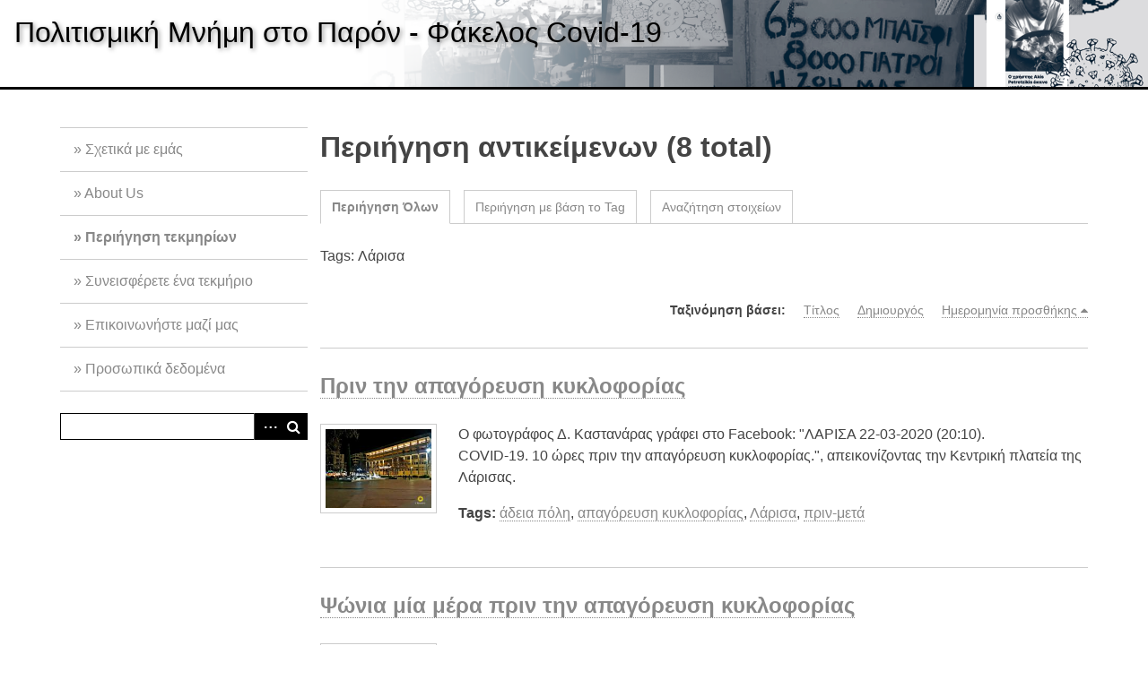

--- FILE ---
content_type: text/html; charset=utf-8
request_url: http://extras.ha.uth.gr/covid19/items/browse?tags=%CE%9B%CE%AC%CF%81%CE%B9%CF%83%CE%B1
body_size: 6247
content:
<!DOCTYPE html>
<html lang="el-GR">
<head>
    <meta charset="utf-8">
    <meta name="viewport" content="width=device-width, initial-scale=1">
            <title>Περιήγηση αντικείμενων &middot; Πολιτισμική Μνήμη στο Παρόν - Φάκελος Covid-19</title>

    <link rel="alternate" type="application/rss+xml" title="Omeka RSS Feed" href="/covid19/items/browse?tags=%CE%9B%CE%AC%CF%81%CE%B9%CF%83%CE%B1&amp;output=rss2" /><link rel="alternate" type="application/atom+xml" title="Omeka Atom Feed" href="/covid19/items/browse?tags=%CE%9B%CE%AC%CF%81%CE%B9%CF%83%CE%B1&amp;output=atom" />
    <!-- Plugin Stuff -->

    

    <!-- Stylesheets -->
    <link href="/covid19/plugins/GuestUser/views/public/css/guest-user.css?v=2.6.1" media="all" rel="stylesheet" type="text/css" >
<link href="//fonts.googleapis.com/css?family=Arvo:400" media="screen" rel="stylesheet" type="text/css" >
<link href="/covid19/application/views/scripts/css/admin-bar.css?v=2.6.1" media="screen" rel="stylesheet" type="text/css" >
<link href="/covid19/application/views/scripts/css/iconfonts.css?v=2.6.1" media="all" rel="stylesheet" type="text/css" >
<link href="/covid19/themes/default/css/style.css?v=2.6.1" media="all" rel="stylesheet" type="text/css" >
<link href="//fonts.googleapis.com/css?family=PT+Serif:400,700,400italic,700italic" media="all" rel="stylesheet" type="text/css" ><style type="text/css" media="all">
<!--
body {
font-family:'Roboto Slab', sans-serif
}
-->
</style><style type="text/css" media="screen">header {background:transparent url("http://extras.ha.uth.gr/covid19/files/theme_uploads/f74b427df1fa798f5e142f4ac892aa53.png") center left no-repeat;}</style>
        <style>
        body {
            background-color: #FFFFFF;
            color: #444444;
        }
        #site-title a:link, #site-title a:visited,
        #site-title a:active, #site-title a:hover {
            color: #000000;
                        text-shadow: 2px 2px 5px #999;
                    }
        a:link {
            color: #888888;
        }
        a:visited {
            color: #b0b0b0;
        }
        a:hover, a:active, a:focus {
            color: #606060;
        }

        .button, button,
        input[type="reset"],
        input[type="submit"],
        input[type="button"],
        .pagination_next a,
        .pagination_previous a {
          background-color: #000000;
          color: #FFFFFF !important;
        }

        #search-form input[type="text"] {
            border-color: #000000        }

        @media (max-width:768px) {
            #primary-nav li {
                background-color: #282828;
            }

            #primary-nav li ul li {
                background-color: #141414;
            }

            #primary-nav li li li {
                background-color: #000000;
            }
        }
    </style>
    <!-- JavaScripts -->
    <script type="text/javascript" src="//ajax.googleapis.com/ajax/libs/jquery/1.12.4/jquery.min.js"></script>
<script type="text/javascript">
    //<!--
    window.jQuery || document.write("<script type=\"text\/javascript\" src=\"\/covid19\/application\/views\/scripts\/javascripts\/vendor\/jquery.js?v=2.6.1\" charset=\"utf-8\"><\/script>")    //-->
</script>
<script type="text/javascript" src="//ajax.googleapis.com/ajax/libs/jqueryui/1.11.2/jquery-ui.min.js"></script>
<script type="text/javascript">
    //<!--
    window.jQuery.ui || document.write("<script type=\"text\/javascript\" src=\"\/covid19\/application\/views\/scripts\/javascripts\/vendor\/jquery-ui.js?v=2.6.1\" charset=\"utf-8\"><\/script>")    //-->
</script>
<script type="text/javascript">
    //<!--
    jQuery.noConflict();    //-->
</script>
<script type="text/javascript" src="/covid19/plugins/GuestUser/views/public/javascripts/guest-user.js?v=2.6.1"></script>
<script type="text/javascript" src="/covid19/themes/default/javascripts/vendor/modernizr.js?v=2.6.1"></script>
<!--[if (gte IE 6)&(lte IE 8)]><script type="text/javascript" src="/covid19/application/views/scripts/javascripts/vendor/selectivizr.js?v=2.6.1"></script><![endif]-->
<script type="text/javascript" src="/covid19/application/views/scripts/javascripts/vendor/respond.js?v=2.6.1"></script>
<script type="text/javascript" src="/covid19/application/views/scripts/javascripts/vendor/jquery-accessibleMegaMenu.js?v=2.6.1"></script>
<script type="text/javascript" src="/covid19/application/views/scripts/javascripts/globals.js?v=2.6.1"></script>
<script type="text/javascript" src="/covid19/themes/default/javascripts/default.js?v=2.6.1"></script></head>
<body class="admin-bar items browse">
    <a href="#content" id="skipnav">Skip to main content</a>
    
        <header role="banner">
            <div id='guest-user-register-info'></div>            <div id="site-title"><a href="http://extras.ha.uth.gr/covid19" >Πολιτισμική Μνήμη στο Παρόν - Φάκελος Covid-19</a>
</div>
        </header>

        <div id="wrap">
            <div class="menu-button button">Menu</div>
            <nav id="primary-nav" role="navigation">
                <ul class="navigation">
    <li>
        <a href="/covid19/team">Σχετικά με εμάς</a>
    </li>
    <li>
        <a href="/covid19/aboutus">About Us</a>
    </li>
    <li class="active">
        <a href="/covid19/items/browse">Περιήγηση τεκμηρίων</a>
    </li>
    <li>
        <a href="/covid19/contribution">Συνεισφέρετε ένα τεκμήριο</a>
    </li>
    <li>
        <a href="/covid19/contact">Επικοινωνήστε μαζί μας</a>
    </li>
    <li>
        <a href="/covid19/termsofuse">Προσωπικά δεδομένα</a>
    </li>
</ul>                <div id="search-container" role="search">
                                        <form id="search-form" name="search-form" action="/covid19/search" method="get">    <input type="text" name="query" id="query" value="" title="Αναζήτηση">        <div id="advanced-form">
        <fieldset id="query-types">
            <legend>Αναζήτηση βάσει αυτού του τύπου:</legend>
            <label><input type="radio" name="query_type" id="query_type-keyword" value="keyword" checked="checked">Λέξη-κλειδί</label><br>
<label><input type="radio" name="query_type" id="query_type-boolean" value="boolean">Λογική Τιμή</label><br>
<label><input type="radio" name="query_type" id="query_type-exact_match" value="exact_match">Ακριβές ταίριασμα</label>        </fieldset>
                <fieldset id="record-types">
            <legend>Αναζήτηση μόνο σε αυτούς τους τύπους εγγραφών:</legend>
                        <input type="checkbox" name="record_types[]" id="record_types-Item" value="Item" checked="checked"> <label for="record_types-Item">Αντικείμενο</label><br>
                        <input type="checkbox" name="record_types[]" id="record_types-File" value="File" checked="checked"> <label for="record_types-File">Αρχείο</label><br>
                        <input type="checkbox" name="record_types[]" id="record_types-Collection" value="Collection" checked="checked"> <label for="record_types-Collection">Συλλογή</label><br>
                    </fieldset>
                <p><a href="/covid19/items/search?tags=%CE%9B%CE%AC%CF%81%CE%B9%CF%83%CE%B1">Προχωρημένη Αναζήτηση (μόνο για αντικείμενα)</a></p>
    </div>
        <button name="submit_search" id="submit_search" type="submit" value="Αναζήτηση">Αναζήτηση</button></form>
                                    </div>
            </nav>
            <div id="content" role="main" tabindex="-1">
                
<h1>Περιήγηση αντικείμενων (8 total)</h1>

<nav class="items-nav navigation secondary-nav">
    <ul class="navigation">
    <li class="active">
        <a href="/covid19/items/browse">Περιήγηση Όλων</a>
    </li>
    <li>
        <a href="/covid19/items/tags">Περιήγηση με βάση το Tag</a>
    </li>
    <li>
        <a href="/covid19/items/search">Αναζήτηση στοιχείων</a>
    </li>
</ul></nav>

<div id="item-filters"><ul><li class="tags">Tags: Λάρισα</li></ul></div>


<div id="sort-links">
    <span class="sort-label">Ταξινόμηση βάσει:</span><ul id="sort-links-list"><li  ><a href="/covid19/items/browse?tags=%CE%9B%CE%AC%CF%81%CE%B9%CF%83%CE%B1&amp;sort_field=Dublin+Core%2CTitle">Τίτλος</a></li><li  ><a href="/covid19/items/browse?tags=%CE%9B%CE%AC%CF%81%CE%B9%CF%83%CE%B1&amp;sort_field=Dublin+Core%2CCreator">Δημιουργός</a></li><li class="sorting desc" ><a href="/covid19/items/browse?tags=%CE%9B%CE%AC%CF%81%CE%B9%CF%83%CE%B1&amp;sort_field=added&amp;sort_dir=a">Ημερομηνία προσθήκης</a></li></ul></div>


<div class="item hentry">
    <h2><a href="/covid19/items/show/214" class="permalink">Πριν την απαγόρευση κυκλοφορίας</a></h2>
    <div class="item-meta">
        <div class="item-img">
        <a href="/covid19/items/show/214"><img src="http://extras.ha.uth.gr/covid19/files/thumbnails/946e965f428034f5a1dad2f4432fcb3e.jpg" alt="10 ώρες πριν την απαγόρευση κυκλοφορίας..jpg" title="10 ώρες πριν την απαγόρευση κυκλοφορίας..jpg"></a>    </div>
    
        <div class="item-description">
        Ο φωτογράφος Δ. Καστανάρας γράφει στο Facebook: &quot;ΛΑΡΙΣΑ 22-03-2020 (20:10). <br />
COVID-19. 10 ώρες πριν την απαγόρευση κυκλοφορίας.&quot;, απεικονίζοντας την Κεντρική πλατεία της Λάρισας.    </div>
    
        <div class="tags"><p><strong>Tags:</strong>
        <a href="/covid19/items/browse?tags=%CE%AC%CE%B4%CE%B5%CE%B9%CE%B1+%CF%80%CF%8C%CE%BB%CE%B7" rel="tag">άδεια πόλη</a>, <a href="/covid19/items/browse?tags=%CE%B1%CF%80%CE%B1%CE%B3%CF%8C%CF%81%CE%B5%CF%85%CF%83%CE%B7+%CE%BA%CF%85%CE%BA%CE%BB%CE%BF%CF%86%CE%BF%CF%81%CE%AF%CE%B1%CF%82" rel="tag">απαγόρευση κυκλοφορίας</a>, <a href="/covid19/items/browse?tags=%CE%9B%CE%AC%CF%81%CE%B9%CF%83%CE%B1" rel="tag">Λάρισα</a>, <a href="/covid19/items/browse?tags=%CF%80%CF%81%CE%B9%CE%BD-%CE%BC%CE%B5%CF%84%CE%AC" rel="tag">πριν-μετά</a></p>
    </div>
    
    
    </div><!-- end class="item-meta" -->
</div><!-- end class="item hentry" -->
<div class="item hentry">
    <h2><a href="/covid19/items/show/208" class="permalink">Ψώνια μία μέρα πριν την απαγόρευση κυκλοφορίας</a></h2>
    <div class="item-meta">
        <div class="item-img">
        <a href="/covid19/items/show/208"><img src="http://extras.ha.uth.gr/covid19/files/thumbnails/b4d1658ff4350ca7a5462fe6923bd9fc.jpg" alt="Μία μέρα πριν την απαγόρευση.jpg" title="Μία μέρα πριν την απαγόρευση.jpg"></a>    </div>
    
        <div class="item-description">
        &quot;Ο Δημήτρης Καστανάρας, ο οποίος είναι και ο φωτογράφος της φωτογραφίας, γράφει στο Facebook: «Παράκληση, ας κάνουμε ΟΛΟΙ σήμερα τα ψώνια μας!!! Δεν χρειάζεται να πάμε την Κυριακή. Σκεφτείτε πως είναι Άνθρωποι κι αυτοί και ΧΡΕΙΑΖΕΤΑΙ να μείνουν για…    </div>
    
        <div class="tags"><p><strong>Tags:</strong>
        <a href="/covid19/items/browse?tags=%CE%B3%CE%AC%CE%BD%CF%84%CE%B9%CE%B1" rel="tag">γάντια</a>, <a href="/covid19/items/browse?tags=%CE%B5%CF%80%CE%B9%CE%B2%CE%AF%CF%89%CF%83%CE%B7" rel="tag">επιβίωση</a>, <a href="/covid19/items/browse?tags=%CE%9B%CE%AC%CF%81%CE%B9%CF%83%CE%B1" rel="tag">Λάρισα</a>, <a href="/covid19/items/browse?tags=%CE%BC%CE%AC%CF%83%CE%BA%CE%B1" rel="tag">μάσκα</a>, <a href="/covid19/items/browse?tags=%CE%BC%CE%AD%CF%84%CF%81%CE%B1+%CF%80%CF%81%CE%BF%CF%83%CF%84%CE%B1%CF%83%CE%AF%CE%B1%CF%82" rel="tag">μέτρα προστασίας</a>, <a href="/covid19/items/browse?tags=%CF%83%CE%BF%CF%8D%CF%80%CE%B5%CF%81+%CE%BC%CE%AC%CF%81%CE%BA%CE%B5%CF%84" rel="tag">σούπερ μάρκετ</a>, <a href="/covid19/items/browse?tags=%CF%87%CE%BB%CF%89%CF%81%CE%AF%CE%BD%CE%B7" rel="tag">χλωρίνη</a></p>
    </div>
    
    
    </div><!-- end class="item-meta" -->
</div><!-- end class="item hentry" -->
<div class="item hentry">
    <h2><a href="/covid19/items/show/160" class="permalink">Άδειες πόλεις #9</a></h2>
    <div class="item-meta">
        <div class="item-img">
        <a href="/covid19/items/show/160"><img src="http://extras.ha.uth.gr/covid19/files/thumbnails/29b7f8c87eadeb203ec8d286a84cb32a.jpg" alt="Λάρισα-Καφετέριες (04.04.2020).jpg" title="Λάρισα-Καφετέριες (04.04.2020).jpg"></a>    </div>
    
        <div class="item-description">
        Κολλάζ 3 φωτογραφιών από την πόλη της Λάρισας, απεικονίζοντας την έλλειψη ανθρώπινου παράγοντα στην πόλη, κατά τη διάρκεια της καραντίνας, αφού όλοι οι χώροι εστίασης και συνάθροισης ήταν κλειστοί.    </div>
    
        <div class="tags"><p><strong>Tags:</strong>
        <a href="/covid19/items/browse?tags=%CE%AC%CE%B4%CE%B5%CE%B9%CE%B1+%CF%80%CF%8C%CE%BB%CE%B7" rel="tag">άδεια πόλη</a>, <a href="/covid19/items/browse?tags=%CE%B1%CF%80%CE%B1%CE%B3%CF%8C%CF%81%CE%B5%CF%85%CF%83%CE%B7+%CE%BA%CF%85%CE%BA%CE%BB%CE%BF%CF%86%CE%BF%CF%81%CE%AF%CE%B1%CF%82" rel="tag">απαγόρευση κυκλοφορίας</a>, <a href="/covid19/items/browse?tags=%CE%B5%CF%81%CE%B7%CE%BC%CE%B9%CE%AC" rel="tag">ερημιά</a>, <a href="/covid19/items/browse?tags=%CE%BA%CE%B1%CF%86%CE%B5%CF%84%CE%AD%CF%81%CE%B9%CE%B5%CF%82" rel="tag">καφετέριες</a>, <a href="/covid19/items/browse?tags=%CE%9B%CE%AC%CF%81%CE%B9%CF%83%CE%B1" rel="tag">Λάρισα</a>, <a href="/covid19/items/browse?tags=%CE%BB%CE%BF%CF%85%CE%BA%CE%AD%CF%84%CE%BF" rel="tag">λουκέτο</a></p>
    </div>
    
    
    </div><!-- end class="item-meta" -->
</div><!-- end class="item hentry" -->
<div class="item hentry">
    <h2><a href="/covid19/items/show/159" class="permalink">Άδειες πόλεις #8</a></h2>
    <div class="item-meta">
        <div class="item-img">
        <a href="/covid19/items/show/159"><img src="http://extras.ha.uth.gr/covid19/files/thumbnails/4d1aae17c08f7d08cf08c7bb4dac915f.jpg" alt="Λάρισα-Μαγαζιά (04.04.2020).jpg" title="Λάρισα-Μαγαζιά (04.04.2020).jpg"></a>    </div>
    
        <div class="item-description">
        Κολλάζ 3 φωτογραφιών που απεικονίζουν το κέντρο της Λάρισας, συγκεκριμένα τον δρόμο Ερμού, κατά την διάρκεια της καραντίνας όπου όλα τα μαγαζιά ήταν κλειστά και η πόλη δεν θύμιζε καθόλου την γεμάτη ζωή περιοχή που ήταν πριν έναρξη της καραντίνας.    </div>
    
        <div class="tags"><p><strong>Tags:</strong>
        <a href="/covid19/items/browse?tags=%CE%AC%CE%B4%CE%B5%CE%B9%CE%B1+%CF%80%CF%8C%CE%BB%CE%B7" rel="tag">άδεια πόλη</a>, <a href="/covid19/items/browse?tags=%CE%B1%CF%80%CE%B1%CE%B3%CF%8C%CF%81%CE%B5%CF%85%CF%83%CE%B7+%CE%BA%CF%85%CE%BA%CE%BB%CE%BF%CF%86%CE%BF%CF%81%CE%AF%CE%B1%CF%82" rel="tag">απαγόρευση κυκλοφορίας</a>, <a href="/covid19/items/browse?tags=%CE%B5%CF%81%CE%B7%CE%BC%CE%B9%CE%AC" rel="tag">ερημιά</a>, <a href="/covid19/items/browse?tags=%CE%BA%CE%B1%CF%84%CE%B1%CF%83%CF%84%CE%AE%CE%BC%CE%B1%CF%84%CE%B1" rel="tag">καταστήματα</a>, <a href="/covid19/items/browse?tags=%CE%9B%CE%AC%CF%81%CE%B9%CF%83%CE%B1" rel="tag">Λάρισα</a>, <a href="/covid19/items/browse?tags=%CE%BB%CE%BF%CF%85%CE%BA%CE%AD%CF%84%CE%BF" rel="tag">λουκέτο</a></p>
    </div>
    
    
    </div><!-- end class="item-meta" -->
</div><!-- end class="item hentry" -->
<div class="item hentry">
    <h2><a href="/covid19/items/show/154" class="permalink">Άδειες πόλεις #3</a></h2>
    <div class="item-meta">
        <div class="item-img">
        <a href="/covid19/items/show/154"><img src="http://extras.ha.uth.gr/covid19/files/thumbnails/5482d599a4bae3c9b422acd74c794011.jpg" alt="EMPTY LARISA - PICS.jpg" title="EMPTY LARISA - PICS.jpg"></a>    </div>
    
        <div class="item-description">
        Φωτογραφίες του Στέφανου Πάλλα, ο οποίος κατά την διάρκεια της σωματικής του άσκησης απαθανάτισε τους άδειους δρόμους της Λάρισας, καθώς όπως ο ίδιος ανέφερε, βρίσκει αυτή τη νέα συνθήκη πολύ ενδιαφέρουσα. Ο ένας δρόμος οδηγεί στο Γενικό Νοσοκομείο…    </div>
    
        <div class="tags"><p><strong>Tags:</strong>
        <a href="/covid19/items/browse?tags=%CE%AC%CE%B4%CE%B5%CE%B9%CE%B1+%CF%80%CF%8C%CE%BB%CE%B7" rel="tag">άδεια πόλη</a>, <a href="/covid19/items/browse?tags=%CE%B1%CF%80%CE%B1%CE%B3%CF%8C%CF%81%CE%B5%CF%85%CF%83%CE%B7+%CE%BA%CF%85%CE%BA%CE%BB%CE%BF%CF%86%CE%BF%CF%81%CE%AF%CE%B1%CF%82" rel="tag">απαγόρευση κυκλοφορίας</a>, <a href="/covid19/items/browse?tags=%CE%B5%CF%81%CE%B7%CE%BC%CE%B9%CE%AC" rel="tag">ερημιά</a>, <a href="/covid19/items/browse?tags=%CE%9B%CE%AC%CF%81%CE%B9%CF%83%CE%B1" rel="tag">Λάρισα</a>, <a href="/covid19/items/browse?tags=%CE%BC%CE%B5%CF%84%CE%B1%CE%BA%CE%AF%CE%BD%CE%B7%CF%83%CE%B7+6" rel="tag">μετακίνηση 6</a></p>
    </div>
    
    
    </div><!-- end class="item-meta" -->
</div><!-- end class="item hentry" -->
<div class="item hentry">
    <h2><a href="/covid19/items/show/153" class="permalink">Άδειες πόλεις #2</a></h2>
    <div class="item-meta">
        <div class="item-img">
        <a href="/covid19/items/show/153"><img src="http://extras.ha.uth.gr/covid19/files/thumbnails/c738a3029a9f8702259d31dbc9eb7320.jpg" alt="EMPTY LARISA - 19-3-2020 (PICS) 3.jpg" title="EMPTY LARISA - 19-3-2020 (PICS) 3.jpg"></a>    </div>
    
        <div class="item-description">
        Η ερευνήτρια γράφει: &quot;Οι φωτογραφίες ανήκουν στον φωτογράφο Δημήτρη Καστανάρα, ο οποίος δημιούργησε μία σειρά φωτογραφιών που απεικονίζουν την πόλη της Λάρισας στις μέρες της καραντίνας. Οι φωτογραφίες του λειτουργούν και ως μία μορφή αποδεικτικού…    </div>
    
        <div class="tags"><p><strong>Tags:</strong>
        <a href="/covid19/items/browse?tags=lockdown" rel="tag">lockdown</a>, <a href="/covid19/items/browse?tags=%CE%AC%CE%B4%CE%B5%CE%B9%CE%B1+%CF%80%CF%8C%CE%BB%CE%B7" rel="tag">άδεια πόλη</a>, <a href="/covid19/items/browse?tags=%CE%B5%CF%81%CE%B7%CE%BC%CE%B9%CE%AC" rel="tag">ερημιά</a>, <a href="/covid19/items/browse?tags=%CE%9B%CE%AC%CF%81%CE%B9%CF%83%CE%B1" rel="tag">Λάρισα</a>, <a href="/covid19/items/browse?tags=%CE%BB%CE%BF%CF%85%CE%BA%CE%AD%CF%84%CE%BF" rel="tag">λουκέτο</a></p>
    </div>
    
    
    </div><!-- end class="item-meta" -->
</div><!-- end class="item hentry" -->
<div class="item hentry">
    <h2><a href="/covid19/items/show/152" class="permalink">Άδειες πόλεις #1</a></h2>
    <div class="item-meta">
        <div class="item-img">
        <a href="/covid19/items/show/152"><img src="http://extras.ha.uth.gr/covid19/files/thumbnails/7a8e6e638b876de19f96b6c0e50a21cd.jpg" alt="EMPTY LARISA - PICS FROM 29-3-2020.jpg" title="EMPTY LARISA - PICS FROM 29-3-2020.jpg"></a>    </div>
    
        <div class="item-description">
        H ερευνήτρια γράφει: &quot;Οι φωτογραφίες ανήκουν στον φωτογράφο Δημήτρη Καστανάρα, ο οποίος δημιούργησε μία σειρά φωτογραφιών που απεικονίζουν την πόλη της Λάρισας στις μέρες της καραντίνας. Οι φωτογραφίες του λειτουργούν και ως αποδεικτικά τεκμήρια μη…    </div>
    
        <div class="tags"><p><strong>Tags:</strong>
        <a href="/covid19/items/browse?tags=%CE%AC%CE%B4%CE%B5%CE%B9%CE%B1+%CF%80%CF%8C%CE%BB%CE%B7" rel="tag">άδεια πόλη</a>, <a href="/covid19/items/browse?tags=%CE%B1%CF%80%CE%B1%CE%B3%CF%8C%CF%81%CE%B5%CF%85%CF%83%CE%B7+%CE%BA%CF%85%CE%BA%CE%BB%CE%BF%CF%86%CE%BF%CF%81%CE%AF%CE%B1%CF%82" rel="tag">απαγόρευση κυκλοφορίας</a>, <a href="/covid19/items/browse?tags=%CE%B5%CF%81%CE%B7%CE%BC%CE%B9%CE%AC" rel="tag">ερημιά</a>, <a href="/covid19/items/browse?tags=%CE%BA%CE%B1%CF%84%CE%BF%CE%B9%CE%BA%CE%AF%CE%B4%CE%B9%CE%BF" rel="tag">κατοικίδιο</a>, <a href="/covid19/items/browse?tags=%CE%9B%CE%AC%CF%81%CE%B9%CF%83%CE%B1" rel="tag">Λάρισα</a>, <a href="/covid19/items/browse?tags=%CE%BC%CE%B5%CF%84%CE%B1%CE%BA%CE%AF%CE%BD%CE%B7%CF%83%CE%B7+6" rel="tag">μετακίνηση 6</a>, <a href="/covid19/items/browse?tags=%CF%83%CE%BA%CF%8D%CE%BB%CE%BF%CF%82" rel="tag">σκύλος</a></p>
    </div>
    
    
    </div><!-- end class="item-meta" -->
</div><!-- end class="item hentry" -->
<div class="item hentry">
    <h2><a href="/covid19/items/show/10" class="permalink">Κάρτα εισόδου</a></h2>
    <div class="item-meta">
        <div class="item-img">
        <a href="/covid19/items/show/10"><img src="http://extras.ha.uth.gr/covid19/files/thumbnails/886b697154013cacd38e941db219699a.jpg" alt="Κάρτα εισόδου.jpg" title="Κάρτα εισόδου.jpg"></a>    </div>
    
        <div class="item-description">
        Η ερευνήτρια γράφει &quot;Με την άρση των περιοριστικών μέτρων, τα καταστήματα άνοιξαν με προϋποθέσεις. Μία από αυτές ήταν ο συγκεκριμένος αριθμός ατόμων εντός των καταστημάτων. Ο έλεγχος διεκπεραιώνεται από άτομα ασφαλείας στις εισόδους των καταστημάτων…    </div>
    
        <div class="tags"><p><strong>Tags:</strong>
        <a href="/covid19/items/browse?tags=%CE%B1%CF%80%CE%BF%CF%83%CF%84%CE%AC%CF%83%CE%B5%CE%B9%CF%82+%CE%B1%CF%83%CF%86%CE%B1%CE%BB%CE%B5%CE%AF%CE%B1%CF%82" rel="tag">αποστάσεις ασφαλείας</a>, <a href="/covid19/items/browse?tags=%CE%B4%CE%B7%CE%BC%CF%8C%CF%83%CE%B9%CE%BF%CF%82+%CF%87%CF%8E%CF%81%CE%BF%CF%82" rel="tag">δημόσιος χώρος</a>, <a href="/covid19/items/browse?tags=%CE%BA%CE%B1%CF%84%CE%AC%CF%83%CF%84%CE%B7%CE%BC%CE%B1" rel="tag">κατάστημα</a>, <a href="/covid19/items/browse?tags=%CE%BA%CE%BF%CE%B9%CE%BD%CF%89%CE%BD%CE%B9%CE%BA%CE%AE+%CE%B1%CF%80%CE%BF%CF%83%CF%84%CE%B1%CF%83%CE%B9%CE%BF%CF%80%CE%BF%CE%AF%CE%B7%CF%83%CE%B7" rel="tag">κοινωνική αποστασιοποίηση</a>, <a href="/covid19/items/browse?tags=%CE%9B%CE%AC%CF%81%CE%B9%CF%83%CE%B1" rel="tag">Λάρισα</a>, <a href="/covid19/items/browse?tags=%CE%BC%CE%AD%CE%BD%CE%BF%CF%85%CE%BC%CE%B5+%CE%B1%CF%83%CF%86%CE%B1%CE%BB%CE%B5%CE%AF%CF%82" rel="tag">μένουμε ασφαλείς</a>, <a href="/covid19/items/browse?tags=%CF%83%CF%85%CE%BD%CF%89%CF%83%CF%84%CE%B9%CF%83%CE%BC%CF%8C%CF%82" rel="tag">συνωστισμός</a></p>
    </div>
    
    
    </div><!-- end class="item-meta" -->
</div><!-- end class="item hentry" -->


<div id="outputs">
    <span class="outputs-label">Μορφή εξαγόμενων</span>
                <p id="output-format-list">
        <a href="/covid19/items/browse?tags=%CE%9B%CE%AC%CF%81%CE%B9%CF%83%CE%B1&amp;output=atom">atom</a>, <a href="/covid19/items/browse?tags=%CE%9B%CE%AC%CF%81%CE%B9%CF%83%CE%B1&amp;output=dcmes-xml">dcmes-xml</a>, <a href="/covid19/items/browse?tags=%CE%9B%CE%AC%CF%81%CE%B9%CF%83%CE%B1&amp;output=json">json</a>, <a href="/covid19/items/browse?tags=%CE%9B%CE%AC%CF%81%CE%B9%CF%83%CE%B1&amp;output=omeka-xml">omeka-xml</a>, <a href="/covid19/items/browse?tags=%CE%9B%CE%AC%CF%81%CE%B9%CF%83%CE%B1&amp;output=rss2">rss2</a>        </p>
    </div>


        </div><!-- end content -->

    </div><!-- end wrap -->


    <footer role="contentinfo">

        <div id="footer-text">
            <p><p>Ο σκοπός της βάσης δεδομένων είναι η ιστορική καταγραφή της εμπειρίας της πανδημίας στην ελληνική κοινωνία για ερευνητικούς και εκπαιδευτικούς σκοπούς. Η βάση δεδομένων περιλαμβάνει υλικό που συλλέχτηκε από την ερευνητική ομάδα από προσωπικές πηγές με την συγκατάθεσή τους, καθώς και από διαδικτυακές πλατφόρμες και μέσα κοινωνικής δικτύωσης που επιτρέπουν στους όρους χρήσης τους την επανάχρηση του υλικού. Για αυτό το υλικό αναπαράγουμε τις πληροφορίες για τον δημιουργό και τον πόρο σύμφωνα με τα στοιχεία που βρέθηκαν στην πρωτότυπη ανάρτηση. Οι εικόνες και τα μεταδεδομένα σε αυτήν τη βάση δεδομένων προορίζονται αποκλειστικά για μη-εμπορική χρήση, πάντα με αναφορά στον δημιουργό.<br /><strong>Ακολουθήσετε μας</strong> στο <a href="https://www.facebook.com/futurearchivecovid19">Facebook</a>.<br /><strong>Άδεια χρήσης</strong> <a href="https://creativecommons.org/licenses/by-nc-sa/4.0/" title="Creative Commons Attribution-NonCommercial-ShareAlike 4.0 International License"><img src="https://licensebuttons.net/l/by-nc-sa/4.0/80x15.png" alt="80x15.png" /></a></p></p>                        <p><br />Proudly powered by <a href="http://omeka.org">Omeka</a>.</p>
        </div>

        
    </footer><!-- end footer -->

    <script type="text/javascript">
    jQuery(document).ready(function () {
        Omeka.showAdvancedForm();
        Omeka.skipNav();
        Omeka.megaMenu('.no-touchevents #primary-nav');
        ThanksRoy.mobileMenu();
    });
    </script>

</body>
</html>


--- FILE ---
content_type: text/css
request_url: http://extras.ha.uth.gr/covid19/application/views/scripts/css/admin-bar.css?v=2.6.1
body_size: 968
content:
#admin-bar {
    position: absolute; z-index: 10;
    width: 100%;
    box-sizing:border-box;
    top:0;
    left:0;
    margin:0;
    color: #000;
    text-align:right;
    font-family:serif !important;
    font-size: 11px;
    padding: 5px 0;
}

#admin-bar ul {
    font-size:1em;
    line-height: 1.5;
    margin: 0;
}

#admin-bar li {
    display: inline;
    width: auto;
    margin:0;
    padding:0;
    font-family: serif !important; /* Ensure unform font family across themes.*/
    font-size:1em; /* Ensure uniform font size across themes. */
}

#admin-bar a {
    text-decoration:none;
    padding: 0 1em 0 0;
    font-family: serif !important; /* Ensure unform font family across themes.*/
    font-size:1em; /* Ensure uniform font size across themes. */
    display: inline-block;
    border: 0;
}

#admin-bar li a:link,
#admin-bar li a:visited {
    color: #333 !important;
}

#admin-bar li a:hover,
#admin-bar li a:active {
    color: #999 !important;
}


--- FILE ---
content_type: text/css
request_url: http://extras.ha.uth.gr/covid19/themes/default/css/style.css?v=2.6.1
body_size: 41651
content:
/*! normalize.css v3.0.2 | MIT License | git.io/normalize */
/**
 * 1. Set default font family to sans-serif.
 * 2. Prevent iOS text size adjust after orientation change, without disabling
 *    user zoom.
 */
html {
  font-family: sans-serif;
  /* 1 */
  -ms-text-size-adjust: 100%;
  /* 2 */
  -webkit-text-size-adjust: 100%;
  /* 2 */ }

/**
 * Remove default margin.
 */
body {
  margin: 0; }

/* HTML5 display definitions
   ========================================================================== */
/**
 * Correct `block` display not defined for any HTML5 element in IE 8/9.
 * Correct `block` display not defined for `details` or `summary` in IE 10/11
 * and Firefox.
 * Correct `block` display not defined for `main` in IE 11.
 */
article,
aside,
details,
figcaption,
figure,
footer,
header,
hgroup,
main,
menu,
nav,
section,
summary {
  display: block; }

/**
 * 1. Correct `inline-block` display not defined in IE 8/9.
 * 2. Normalize vertical alignment of `progress` in Chrome, Firefox, and Opera.
 */
audio,
canvas,
progress,
video {
  display: inline-block;
  /* 1 */
  vertical-align: baseline;
  /* 2 */ }

/**
 * Prevent modern browsers from displaying `audio` without controls.
 * Remove excess height in iOS 5 devices.
 */
audio:not([controls]) {
  display: none;
  height: 0; }

/**
 * Address `[hidden]` styling not present in IE 8/9/10.
 * Hide the `template` element in IE 8/9/11, Safari, and Firefox < 22.
 */
[hidden],
template {
  display: none; }

/* Links
   ========================================================================== */
/**
 * Remove the gray background color from active links in IE 10.
 */
a {
  background-color: transparent; }

/**
 * Improve readability when focused and also mouse hovered in all browsers.
 */
a:active,
a:hover {
  outline: 0; }

/* Text-level semantics
   ========================================================================== */
/**
 * Address styling not present in IE 8/9/10/11, Safari, and Chrome.
 */
abbr[title] {
  border-bottom: 1px dotted; }

/**
 * Address style set to `bolder` in Firefox 4+, Safari, and Chrome.
 */
b,
strong {
  font-weight: bold; }

/**
 * Address styling not present in Safari and Chrome.
 */
dfn {
  font-style: italic; }

/**
 * Address variable `h1` font-size and margin within `section` and `article`
 * contexts in Firefox 4+, Safari, and Chrome.
 */
h1 {
  font-size: 2em;
  margin: 0.67em 0; }

/**
 * Address styling not present in IE 8/9.
 */
mark {
  background: #ff0;
  color: #000; }

/**
 * Address inconsistent and variable font size in all browsers.
 */
small {
  font-size: 80%; }

/**
 * Prevent `sub` and `sup` affecting `line-height` in all browsers.
 */
sub,
sup {
  font-size: 75%;
  line-height: 0;
  position: relative;
  vertical-align: baseline; }

sup {
  top: -0.5em; }

sub {
  bottom: -0.25em; }

/* Embedded content
   ========================================================================== */
/**
 * Remove border when inside `a` element in IE 8/9/10.
 */
img {
  border: 0; }

/**
 * Correct overflow not hidden in IE 9/10/11.
 */
svg:not(:root) {
  overflow: hidden; }

/* Grouping content
   ========================================================================== */
/**
 * Address margin not present in IE 8/9 and Safari.
 */
figure {
  margin: 1em 40px; }

/**
 * Address differences between Firefox and other browsers.
 */
hr {
  box-sizing: content-box;
  height: 0; }

/**
 * Contain overflow in all browsers.
 */
pre {
  overflow: auto; }

/**
 * Address odd `em`-unit font size rendering in all browsers.
 */
code,
kbd,
pre,
samp {
  font-family: monospace, monospace;
  font-size: 1em; }

/* Forms
   ========================================================================== */
/**
 * Known limitation: by default, Chrome and Safari on OS X allow very limited
 * styling of `select`, unless a `border` property is set.
 */
/**
 * 1. Correct color not being inherited.
 *    Known issue: affects color of disabled elements.
 * 2. Correct font properties not being inherited.
 * 3. Address margins set differently in Firefox 4+, Safari, and Chrome.
 */
button,
input,
optgroup,
select,
textarea {
  color: inherit;
  /* 1 */
  font: inherit;
  /* 2 */
  margin: 0;
  /* 3 */ }

/**
 * Address `overflow` set to `hidden` in IE 8/9/10/11.
 */
button {
  overflow: visible; }

/**
 * Address inconsistent `text-transform` inheritance for `button` and `select`.
 * All other form control elements do not inherit `text-transform` values.
 * Correct `button` style inheritance in Firefox, IE 8/9/10/11, and Opera.
 * Correct `select` style inheritance in Firefox.
 */
button,
select {
  text-transform: none; }

/**
 * 1. Avoid the WebKit bug in Android 4.0.* where (2) destroys native `audio`
 *    and `video` controls.
 * 2. Correct inability to style clickable `input` types in iOS.
 * 3. Improve usability and consistency of cursor style between image-type
 *    `input` and others.
 */
button,
html input[type="button"],
input[type="reset"],
input[type="submit"] {
  -webkit-appearance: button;
  /* 2 */
  cursor: pointer;
  /* 3 */ }

/**
 * Re-set default cursor for disabled elements.
 */
button[disabled],
html input[disabled] {
  cursor: default; }

/**
 * Remove inner padding and border in Firefox 4+.
 */
button::-moz-focus-inner,
input::-moz-focus-inner {
  border: 0;
  padding: 0; }

/**
 * Address Firefox 4+ setting `line-height` on `input` using `!important` in
 * the UA stylesheet.
 */
input {
  line-height: normal; }

/**
 * It's recommended that you don't attempt to style these elements.
 * Firefox's implementation doesn't respect box-sizing, padding, or width.
 *
 * 1. Address box sizing set to `content-box` in IE 8/9/10.
 * 2. Remove excess padding in IE 8/9/10.
 */
input[type="checkbox"],
input[type="radio"] {
  box-sizing: border-box;
  /* 1 */
  padding: 0;
  /* 2 */ }

/**
 * Fix the cursor style for Chrome's increment/decrement buttons. For certain
 * `font-size` values of the `input`, it causes the cursor style of the
 * decrement button to change from `default` to `text`.
 */
input[type="number"]::-webkit-inner-spin-button,
input[type="number"]::-webkit-outer-spin-button {
  height: auto; }

/**
 * 1. Address `appearance` set to `searchfield` in Safari and Chrome.
 * 2. Address `box-sizing` set to `border-box` in Safari and Chrome
 *    (include `-moz` to future-proof).
 */
input[type="search"] {
  -webkit-appearance: textfield;
  /* 1 */
  /* 2 */
  box-sizing: content-box; }

/**
 * Remove inner padding and search cancel button in Safari and Chrome on OS X.
 * Safari (but not Chrome) clips the cancel button when the search input has
 * padding (and `textfield` appearance).
 */
input[type="search"]::-webkit-search-cancel-button,
input[type="search"]::-webkit-search-decoration {
  -webkit-appearance: none; }

/**
 * Define consistent border, margin, and padding.
 */
fieldset {
  border: 1px solid #c0c0c0;
  margin: 0 2px;
  padding: 0.35em 0.625em 0.75em; }

/**
 * 1. Correct `color` not being inherited in IE 8/9/10/11.
 * 2. Remove padding so people aren't caught out if they zero out fieldsets.
 */
legend {
  border: 0;
  /* 1 */
  padding: 0;
  /* 2 */ }

/**
 * Remove default vertical scrollbar in IE 8/9/10/11.
 */
textarea {
  overflow: auto; }

/**
 * Don't inherit the `font-weight` (applied by a rule above).
 * NOTE: the default cannot safely be changed in Chrome and Safari on OS X.
 */
optgroup {
  font-weight: bold; }

/* Tables
   ========================================================================== */
/**
 * Remove most spacing between table cells.
 */
table {
  border-collapse: collapse;
  border-spacing: 0; }

td,
th {
  padding: 0; }

/* == Support == */
/* == Variables == */
/* == Mixins == */
@media screen {
  /* @group ----- Generic styles ----- */
  * {
    box-sizing: border-box; }
  body {
    font-family: "PT Serif", Times, serif;
    word-break: break-word;
    font-size: 16px;
    line-height: 24px; }
  h1, h2, h3, legend, h4, h5, h6 {
    margin-top: 0;
    margin-bottom: 24px; }
  h1 {
    font-size: 32px;
    line-height: 48px; }
  h2 {
    font-size: 24px;
    line-height: 36px; }
  h3, legend {
    font-size: 20px;
    line-height: 30px; }
  h4 {
    font-size: 18px;
    line-height: 27px; }
  h5, h6 {
    font-size: 16px;
    line-height: 24px; }
  h6 {
    font-weight: normal;
    font-style: italic; }
  a {
    border-bottom: 1px dotted;
    text-decoration: none; }
    a img {
      margin-bottom: -2px;
      vertical-align: sub;
      border: none; }
  p, ul, ol, dl {
    line-height: 24px;
    margin-bottom: 24px; }
  ul ul, ul ol, ol ul, ol ol {
    margin: 0; }
  dt {
    font-style: italic;
    font-weight: normal; }
  dd {
    margin-left: 1.3333em; }
  table {
    width: 100%;
    border: 1px solid #ccc;
    border-width: 1px 1px 0 0;
    margin-bottom: 1.3333em; }
  th {
    font-weight: bold;
    text-align: left; }
  th, td {
    border: solid #ccc;
    border-width: 0 0 1px 1px;
    padding: 4px; }
  blockquote {
    font-style: italic;
    margin-left: 2.6667em;
    margin-right: 2.6667em; }
  #skipnav {
    border: 0;
    clip: rect(0, 0, 0, 0);
    height: 1px;
    margin: -1px;
    overflow: hidden;
    padding: 0;
    position: absolute;
    width: 1px; }
  #skipnav:focus {
    top: 0;
    z-index: 9999;
    clip: initial;
    height: auto;
    width: auto;
    padding: .5em;
    border: 1px blue dashed; }
  #content {
    padding: 0 5.26316%; }
  /* @end */
  /* @group ----- Reusable classes ----- */
  .active {
    font-weight: bold; }
  .item-img,
  .image {
    float: left;
    display: block;
    margin: 0 24px 24px 0;
    height: 100px;
    border-bottom: 0;
    overflow: visible; }
  #content .item img,
  .item #content img,
  .image img {
    height: 100%;
    border: 1px solid #ccc;
    padding: 5px;
    background-color: #fff; }
  .collection .image,
  .exhibit .image {
    box-shadow: -3px -3px 0 rgba(0, 0, 0, 0.2), -6px -6px 0 rgba(0, 0, 0, 0.1);
    margin-left: 6px; }
  .record {
    clear: both; }
  .secondary-nav + .exhibit {
    margin-top: -1px; }
  .columns.alpha,
  .field label,
  .field .label {
    font-weight: bold; }
  /* @end */
  /* @group ----- Formalize Styles -----  */
  /* == http://formalize.me == */
  /* `Widths
----------------------------------------------------------------------------------------------------*/
  .input_tiny {
    width: 50px; }
  .input_small {
    width: 100px; }
  .input_medium {
    width: 150px; }
  .input_large {
    width: 200px; }
  .input_xlarge {
    width: 250px; }
  .input_xxlarge {
    width: 300px; }
  .input_full {
    width: 100%; }
  /*
  Added via JS to <textarea> and class="input_full".
  Applies only to IE7. Other browsers don't need it.
*/
  .input_full_wrap {
    display: block;
    padding-right: 8px; }
  /* `UI Consistency
----------------------------------------------------------------------------------------------------*/
  ::-moz-focus-inner {
    border: 0;
    padding: 0; }
  input[type="search"]::-webkit-search-decoration {
    display: none; }
  input,
  button,
  select,
  textarea {
    margin: 0;
    vertical-align: middle; }
  input[type="radio"],
  input[type="checkbox"] {
    position: relative;
    vertical-align: top;
    top: 3px;
    /* IE8, IE9, IE10 */
    top: 0\0;
    /* IE7 */
    *top: -3px;
    margin-right: 10px; }
  /* iPad */ }

@media screen and (-webkit-min-device-pixel-ratio: 1) and (max-device-width: 1024px) {
  input[type="radio"],
  input[type="checkbox"] {
    vertical-align: baseline;
    top: 2px; } }

@media screen {
  /* iPhone 3 */ }

@media screen and (-webkit-min-device-pixel-ratio: 1) and (max-device-width: 480px) {
  input[type="radio"],
  input[type="checkbox"] {
    vertical-align: baseline;
    top: 0; } }

@media screen {
  /* iPhone 4 */ }

@media screen and (-webkit-min-device-pixel-ratio: 2) and (max-device-width: 480px) {
  input[type="radio"],
  input[type="checkbox"] {
    vertical-align: baseline;
    top: 0; } }

@media screen {
  .button, button,
  input[type="reset"],
  input[type="submit"],
  input[type="button"] {
    -webkit-appearance: none;
    border: 0;
    cursor: pointer;
    font-family: 'PT Serif', serif;
    font-size: 16px;
    line-height: 24px;
    outline: 0;
    overflow: visible;
    padding: 3px 10px;
    width: auto;
    /* IE7 */
    *padding-top: 2px;
    *padding-bottom: 0px; }
  button {
    /* IE7 */
    *padding-top: 1px;
    *padding-bottom: 1px; }
  textarea,
  select,
  input[type="date"],
  input[type="datetime"],
  input[type="datetime-local"],
  input[type="email"],
  input[type="month"],
  input[type="number"],
  input[type="password"],
  input[type="search"],
  input[type="tel"],
  input[type="text"],
  input[type="time"],
  input[type="url"],
  input[type="week"] {
    -webkit-appearance: none;
    border-radius: 0;
    box-sizing: border-box;
    background-clip: padding-box;
    background-color: #fff;
    border: 1px solid #000;
    color: #000;
    outline: 0;
    padding: 2px 10px;
    font-size: 16px;
    /*
    Leaving out Helvetica Neue, to not throw off size="..."
    on inputs. Arial is more reliable, on Windows and OS X.
  */
    font-family: "PT Serif", serif;
    height: 1.8em;
    /* IE7 */
    *padding-top: 2px;
    *padding-bottom: 1px;
    *height: auto; }
  /*
  Separate rule for Firefox.
  Separate rule for IE, too.
  Cannot stack with WebKit's.
*/
  ::-webkit-input-placeholder {
    color: #888; }
  input:-moz-placeholder,
  textarea:-moz-placeholder {
    color: #888; }
  input.placeholder_text,
  textarea.placeholder_text {
    color: #888; }
  :invalid {
    /*
    Suppress red glow that Firefox
    adds to form fields by default,
    even when user is still typing.
  */
    box-shadow: none; }
  button:focus,
  button:active,
  input:focus,
  input:active,
  select:focus,
  select:active,
  textarea:focus,
  textarea:active {
    box-shadow: #333 0 0 7px;
    /* for Opera */
    z-index: 1; }
  input[type="file"]:focus,
  input[type="file"]:active,
  input[type="radio"]:focus,
  input[type="radio"]:active,
  input[type="checkbox"]:focus,
  input[type="checkbox"]:active {
    box-shadow: none; }
  select[disabled],
  textarea[disabled],
  input[type="date"][disabled],
  input[type="datetime"][disabled],
  input[type="datetime-local"][disabled],
  input[type="email"][disabled],
  input[type="month"][disabled],
  input[type="number"][disabled],
  input[type="password"][disabled],
  input[type="search"][disabled],
  input[type="tel"][disabled],
  input[type="text"][disabled],
  input[type="time"][disabled],
  input[type="url"][disabled],
  input[type="week"][disabled] {
    background-color: #eee; }
  button[disabled],
  input[disabled],
  select[disabled],
  select[disabled] option,
  select[disabled] optgroup,
  textarea[disabled] {
    box-shadow: none;
    -webkit-user-select: none;
    -moz-user-select: none;
    -ms-user-select: none;
        user-select: none;
    color: #888;
    cursor: default; }
  textarea,
  select[size],
  select[multiple] {
    height: auto; }
  /* Tweaks for Safari + Chrome. */ }

@media screen and (-webkit-min-device-pixel-ratio: 0) {
  select {
    background-image: url(../images/select_arrow.gif);
    background-repeat: no-repeat;
    background-position: right center;
    padding-right: 20px; }
  select[size],
  select[multiple] {
    background-image: none;
    padding: 0; }
  ::-webkit-validation-bubble-message {
    box-shadow: rgba(0, 0, 0, 0.5) 0 0 5px;
    background: -webkit-gradient(linear, left top, left bottom, color-stop(0, #666), color-stop(1, #000));
    border: 1px solid;
    border-color: #747474 #5e5e5e #4f4f4f;
    color: #fff;
    font: 11px/1 'Lucida Grande', Arial, 'Liberation Sans', FreeSans, sans-serif;
    padding: 15px 15px 17px;
    text-shadow: #000 0 0 1px; }
  ::-webkit-validation-bubble-arrow,
  ::-webkit-validation-bubble-top-outer-arrow,
  ::-webkit-validation-bubble-top-inner-arrow {
    box-shadow: none;
    background: #666;
    border: 0; } }

@media screen {
  textarea {
    min-height: 40px;
    overflow: auto;
    resize: vertical;
    width: 100%; }
  optgroup {
    color: #000;
    font-style: normal;
    font-weight: normal; }
  /* @end */
  /* @group ----- Theme-Specific Form Elements ----- */
  fieldset {
    display: block;
    clear: both;
    border: 0;
    margin: 0;
    padding: 0; }
  .search-entry {
    background-color: rgba(0, 0, 0, 0.05);
    padding: 12px 2%;
    margin-bottom: 24px;
    overflow: auto;
    margin-top: 12px; }
  .remove_search {
    width: 30px;
    position: relative;
    height: 30px; }
  #advanced-search-form .inputs {
    clear: both; }
  #advanced-search-form input, #advanced-search-form select {
    width: 100%;
    display: block;
    margin-bottom: 24px; }
  #advanced-search-form .search-entry select,
  #advanced-search-form .search-entry input[type="text"] {
    width: 100%;
    display: block; }
  #advanced-search-form .search-entry:first-child .advanced-search-joiner {
    display: none; }
  #advanced-search-form input[type=submit], #advanced-search-form button {
    clear: both;
    width: auto;
    border-radius: 0; }
  #advanced-search-form .submit {
    margin-top: 24px;
    margin-bottom: 24px; }
  #advanced-search-form .search-entry input[type=text] {
    margin-bottom: 0; }
  #advanced-search-form #search-narrow-by-fields .inputs {
    margin-bottom: 24px; }
  #advanced-search-form .field {
    border-bottom: 1px solid #ccc;
    width: 100%;
    overflow: auto;
    padding: 24px 0;
    margin-bottom: 0; }
    #advanced-search-form .field .inputs {
      width: 100%; }
    #advanced-search-form .field label {
      margin: 0;
      margin-bottom: 24px; }
    #advanced-search-form .field div.field:last-of-type {
      display: inline-block;
      margin-bottom: 1em; }
    #advanced-search-form .field div:only-child {
      margin-bottom: 0; }
    #advanced-search-form .field .remove_search {
      margin: 24px 0 0; }
  ul.items-list, ul.collections-list, ul.title-list {
    list-style: none;
    margin-left: 0; }
  .title-list li {
    line-height: 1.33333em;
    margin-bottom: 1.33333em; }
  textarea#rights {
    float: none;
    display: none;
    line-height: 1.33333em;
    width: 512px;
    border: none;
    height: 31em;
    color: #444;
    padding: 0;
    margin: 0; }
  div.error {
    line-height: 1.33333em;
    margin: 1.33333em 0; }
  /* == Microformats == */
  .hTagcloud {
    margin-top: 2em; }
    .hTagcloud ul {
      list-style: none;
      margin-left: 0;
      padding-left: 0;
      line-height: 1.8em; }
    .hTagcloud li {
      display: inline;
      margin-right: 8px; }
  .popular {
    font-size: 100%; }
  .v-popular {
    font-size: 140%; }
  .vv-popular {
    font-size: 180%; }
  .vvv-popular {
    font-size: 220%; }
  .vvvv-popular {
    font-size: 260%; }
  .vvvvv-popular {
    font-size: 300%; }
  .vvvvvv-popular {
    font-size: 320%; }
  .vvvvvvv-popular {
    font-size: 340%; }
  .vvvvvvvv-popular {
    font-size: 360%; }
  .popular a, .popular a:visited,
  .v-popular a, .v-popular a:visited,
  .vv-popular a, .vv-popular a:visited {
    color: #714271; }
  .vvv-popular a, .vvv-popular a:visited,
  .vvvv-popular a, .vvvv-popular a:visited {
    color: #636; }
  .vvvvv-popular a, .vvvvv-popular a:visited,
  .vvvvvv-popular a, .vvvvvv-popular a:visited,
  .vvvvvvv-popular a, .vvvvvvv-popular a:visited,
  .vvvvvvvv-popular a, .vvvvvvvv-popular a:visited {
    color: #5D2E5D; }
  /* @end */
  /* @group ----- Header ----- */
  header {
    background-size: auto !important;
    -ms-behavior: url("../javascripts/backgroundsize.min.htc");
    background-position-x: right !important; }
  .no-textshadow #site-title a {
    background-color: none;
    padding: 6px; }
    .no-textshadow #site-title a:link, .no-textshadow #site-title a:visited, .no-textshadow #site-title a:active, .no-textshadow #site-title a:hover {
      color: #fff; }
  #site-title {
    font-size: 32px;
    margin-left: 16px;
    padding: 24px 0; }
    #site-title a {
      border-bottom: 0; }
    #site-title a img {
      vertical-align: bottom;
      max-width: 100%;
      height: auto; }
  /* @end */
  /* @group ----- Navigation -----  */
  nav ul {
    padding-left: 0; }
  ul.navigation {
    padding-left: 0; }
  .top ul {
    border: solid #ccc;
    border-width: 0 0 1px 0; }
  .bottom ul {
    margin-bottom: 0; }
  .button.menu-button {
    cursor: pointer;
    padding: 12px 5.26316%;
    display: block;
    text-transform: uppercase; }
  .button.menu-button:after {
    content: "";
    display: inline-block;
    width: 12px;
    height: 12px;
    background-image: url("../images/menu.png");
    background-size: contain;
    margin-left: 10px; }
  .no-backgroundsize .menu-button:after {
    background-image: url("../images/menu_ie.png"); }
  #primary-nav ul.navigation {
    border-top: 1px solid #ccc;
    position: relative;
    display: none;
    margin-top: 0; }
    #primary-nav ul.navigation ul {
      margin: 0;
      padding: 0;
      border-top: 0; }
      #primary-nav ul.navigation ul li {
        width: 100%;
        box-sizing: border-box;
        margin: 0; }
        #primary-nav ul.navigation ul li a {
          padding: 12px 5.26316% 12px 11.11111%; }
        #primary-nav ul.navigation ul li ul li a {
          padding-left: 4em; }
    #primary-nav ul.navigation ul.sub-nav {
      display: none; }
    #primary-nav ul.navigation .open > ul, #primary-nav ul.navigation .sub-nav.open {
      display: block;
      top: 0;
      left: 0;
      width: 100%;
      overflow: hidden; }
    #primary-nav ul.navigation > li {
      padding: 0;
      list-style-type: none;
      width: 100%; } }
    @media screen and (max-width: 48em 16) {
      #primary-nav ul.navigation > li {
        padding: 0; } }

@media screen {
      #primary-nav ul.navigation > li a {
        border-bottom: 1px solid #ccc;
        display: block;
        padding: 12px 5.26316%; }
        #primary-nav ul.navigation > li a:before {
          content: "\BB\20";
          display: inline; }
        #primary-nav ul.navigation > li a:focus {
          border: 1px dotted #ccc; }
    #primary-nav ul.navigation .parent {
      position: relative; }
    #primary-nav ul.navigation .sub-nav-toggle:after,
    #primary-nav ul.navigation [aria-haspopup="true"]:after {
      font-family: "FontAwesome";
      content: "\f055";
      font-size: 14px;
      float: right;
      transition-property: transform;
      transition: .5s ease; }
    #primary-nav ul.navigation .open .sub-nav-toggle:after,
    #primary-nav ul.navigation [aria-haspopup="true"].open:after {
      transform: rotate(405deg); }
    #primary-nav ul.navigation .sub-nav-toggle {
      position: absolute;
      top: 0;
      right: 0;
      height: 48px;
      width: 48px; }
      #primary-nav ul.navigation .sub-nav-toggle:after {
        float: none;
        text-align: center; }
  .secondary-nav ul, #secondary-nav ul {
    margin: 0; }
  .secondary-nav li, #secondary-nav li {
    display: inline-block;
    margin: 0 10px 0 0;
    padding: 0;
    list-style-type: none;
    font-size: 14px; }
    .secondary-nav li:last-of-type, #secondary-nav li:last-of-type {
      border-bottom: 0; }
    .secondary-nav li a, #secondary-nav li a {
      border-bottom: 0;
      padding: 6px 12px;
      display: inline-block; }
  .pagination {
    padding-left: 0;
    float: left;
    margin: 12px 0;
    height: 48px;
    display: block;
    overflow: auto;
    line-height: 48px; }
    .pagination li {
      list-style-type: none;
      line-height: 24px;
      height: 24px;
      display: block;
      float: left;
      margin: 12px 10px 12px 0; }
    .pagination input[type=text] {
      width: 5em;
      margin-right: 5px;
      vertical-align: top;
      height: 24px;
      border: 1px solid; }
  .pagination_next, .pagination_previous {
    height: 24px; }
    .pagination_next a, .pagination_previous a {
      border-bottom: 0;
      padding: 0 10px;
      text-indent: -9999px;
      position: relative;
      display: block; }
      .pagination_next a:before, .pagination_previous a:before {
        position: absolute;
        top: 0;
        left: 0;
        text-indent: 0;
        text-align: center;
        width: 100%;
        line-height: 21px; }
  .pagination_next a:before {
    content: "\bb"; }
  .pagination_previous a:before {
    content: "\ab"; }
  nav.pagination {
    overflow: visible; }
    nav.pagination .pagination_list {
      padding-top: 0; }
    nav.pagination .pagination_list li {
      height: auto; }
  nav.pagination:nth-of-type(3), #content > .pagination:nth-of-type(2) {
    width: 100%;
    height: 96px; }
  nav.pagination:nth-of-type(3) ul, #content > .pagination:nth-of-type(2) {
    border-top: 1px solid #ccc;
    border-bottom: 0;
    padding-top: 24px;
    margin: 0 0 24px 0; }
  #content > nav.pagination:nth-of-type(2) {
    width: 100%;
    height: auto;
    padding-top: 0;
    margin-bottom: 0;
    border-top: 0; }
  .pagination_list {
    margin: 0;
    width: 100%;
    overflow: hidden;
    list-style-type: none;
    font-size: 14px;
    padding-top: 12px; }
    .pagination_list .pagination_current {
      background-color: #ccc;
      color: #444;
      font-weight: bold; }
    .pagination_list .next {
      border-left: 1px solid #ccc;
      padding-left: 1em; }
    .pagination_list .previous {
      border-right: 1px solid #ccc;
      padding-right: 1em; }
    .pagination_list li {
      float: left;
      margin: 0; }
      .pagination_list li:last-child a {
        border-right-width: 1px; }
    .pagination_list .pagination_previous, .pagination_list .pagination_next {
      display: none; }
    .pagination_list .pagination_current, .pagination_list a {
      border: solid #ccc;
      display: inline-block;
      padding: 6px 10px;
      vertical-align: top;
      border-width: 1px 0 1px 1px; }
  .item-pagination {
    border-top: 1px solid #ccc;
    margin: 0 0 1.5em 0;
    overflow: hidden;
    padding-top: 1.5em; }
    .item-pagination li.previous {
      width: 48%;
      display: block;
      float: left; }
    .item-pagination li.next {
      width: 48%;
      display: block;
      float: right;
      text-align: right; }
  #sort-links {
    font-size: 14px;
    clear: both; }
    #sort-links span {
      font-weight: bold;
      margin-right: 1em; }
  #sort-links-list {
    list-style: none;
    display: inline-block;
    padding-left: 0; }
    #sort-links-list li {
      display: inline-block;
      margin-right: 1em; }
  #sort-links + .item {
    border-top: 1px solid #ccc;
    clear: both; }
  .desc a:after, .asc a:after {
    font-family: "FontAwesome";
    display: inline-block; }
  .desc a:after {
    content: "\00a0\f0d8"; }
  .asc a:after {
    content: "\00a0\f0d7"; }
  /* @end */
  /* @group ----- Content ----- */
  #featured-item,
  #featured-collection,
  #featured-exhibit {
    background-color: rgba(0, 0, 0, 0.03);
    padding: 0 5.26316%;
    margin-bottom: 24px;
    overflow: auto; }
    #featured-item h2,
    #featured-collection h2,
    #featured-exhibit h2 {
      margin-top: 24px; }
  #recent-items .item,
  #recent-items .view-items-link {
    clear: both; }
  #simple-search {
    width: 100%;
    display: inline-block;
    margin: 0 10px 10px 0; } }
  @media screen and (max-width: 48em 16) {
    #simple-search {
      display: block; } }

@media screen {
  #search-container {
    position: relative;
    box-sizing: border-box;
    margin: 24px 5.26316%; }
    #search-container:after {
      content: "";
      display: block;
      height: 0;
      width: 100%;
      clear: both; }
    #search-container.with-advanced .button {
      right: 30px; }
  .show-advanced.button {
    width: 30px;
    text-indent: -9999px;
    display: inline-block;
    position: absolute;
    top: 0;
    right: 0;
    font-weight: bold;
    border-left: 1px solid rgba(255, 255, 255, 0.3);
    box-sizing: border-box; }
    .show-advanced.button:link, .show-advanced.button:hover, .show-advanced.button:active, .show-advanced.button:visited {
      color: #fff; }
  .show-advanced.button:after {
    content: "\2026";
    display: block;
    text-indent: 0;
    text-align: center;
    margin-top: -1.75em; }
  #search-container {
    position: relative; }
    #search-container a {
      font-size: .875em;
      text-decoration: none;
      display: inline-block;
      clear: both; }
    #search-container h2 {
      display: none; }
    #search-container input[type=text], #search-container .button {
      height: 30px;
      font-size: 16px;
      line-height: 24px; }
    #search-container button {
      width: 30px;
      border: 0;
      color: #fff;
      position: absolute;
      top: 0;
      right: 0;
      padding: 3px 5px;
      border-radius: 0;
      text-indent: -9999px; }
      #search-container button:after {
        font-family: "FontAwesome";
        content: "\f002";
        text-indent: 0;
        position: absolute;
        top: 0;
        left: 0;
        width: 30px;
        text-align: center;
        height: 30px;
        line-height: 30px; }
    #search-container input[type=text] {
      width: 100%;
      border: 1px solid #000;
      padding: 5px 40px 5px 10px; }
  #search-form.with-advanced input[type=text] {
    padding: 5px 70px 5px 10px; }
  #advanced-form {
    background-color: #fff;
    overflow: auto;
    clear: both;
    z-index: 1001;
    position: absolute;
    top: 30px;
    left: 0;
    border: 1px solid #e7e7e7;
    width: 100%;
    padding: 0 1em;
    box-sizing: border-box;
    margin-bottom: 24px; }
    #advanced-form.closed {
      display: none; }
    #advanced-form label {
      line-height: 24px;
      vertical-align: top; }
    #advanced-form input[type="radio"],
    #advanced-form input[type="checkbox"] {
      margin: 3px 10px 3px 0; }
    #advanced-form legend {
      font-size: 16px;
      line-height: 24px;
      padding-top: 24px;
      margin-bottom: 0; }
  #submit_search_advanced {
    margin-top: 5px;
    margin-bottom: 5px; }
  #search-filters ul, #item-filters ul {
    padding-left: 0;
    list-style-type: none;
    display: inline-block;
    margin: 24px 0 0 0; }
  #search-filters li, #item-filters li {
    display: inline; }
    #search-filters li:after, #item-filters li:after {
      content: " \00B7";
      margin: 0 10px 0 5px; }
    #search-filters li:last-child:after, #item-filters li:last-child:after {
      content: "\00A0"; }
  #search-filters ul li ul, #item-filters ul li ul {
    display: inline-block; }
    #search-filters ul li ul li, #item-filters ul li ul li {
      list-style-type: none;
      display: inline-block; }
      #search-filters ul li ul li:after, #item-filters ul li ul li:after {
        content: ", "; }
      #search-filters ul li ul li:last-child:after, #item-filters ul li ul li:last-child:after {
        content: ""; }
  .element-text {
    margin-bottom: 24px; }
  #outputs {
    clear: both; }
  /* = Page-specific == */
  .collections .element {
    margin-bottom: 20px; }
  #collection-items .item {
    border-bottom: 1px solid #ccc;
    padding: 20px 0;
    overflow: hidden;
    width: 100%; }
    #collection-items .item:last-child {
      border-bottom: 0; }
  #collection-items .item-description {
    line-height: 1.5em; }
  #collection-items a.view-items-link {
    margin: 24px 0;
    display: inline-block;
    background-color: #000;
    color: #fff;
    padding: 6px;
    border-bottom: 0; }
  .browse .item {
    overflow: hidden;
    border-top: 1px solid #ccc;
    padding: 24px 0; }
    .browse .item:last-of-type {
      border-bottom: 0; }
  .items {
    line-height: 1.5em; }
    .items .element {
      margin-bottom: 20px; }
  .tags li {
    display: inline; }
  #item-content img {
    padding: 5px;
    border: 1px solid #ccc;
    margin-bottom: 2em; }
  #featured-item h3, #featured-item legend {
    clear: both; }
  #featured-collection .collection,
  #featured-exhibit .exhibit {
    border-top: 0; }
  .items-list li {
    border-bottom: 1px solid #ccc;
    margin-bottom: 1.33333em; }
  #itemfiles {
    overflow: auto; }
    #itemfiles:after {
      content: "";
      display: block;
      height: 0;
      width: 100%;
      clear: both; }
    #itemfiles a {
      float: left;
      margin-right: 1em;
      overflow: visible;
      border-bottom: 0;
      margin-bottom: 24px;
      box-sizing: border-box;
      height: 120px; }
      #itemfiles a img {
        border: 1px solid #ccc; }
  .collection {
    clear: both;
    border-top: 1px solid #ccc;
    padding-top: 23px; }
  .collection .element {
    margin-bottom: 0; }
  .element-div {
    line-height: 24px;
    margin-bottom: 24px; }
  /* @end */
  /* @group ----- Footer ----- */
  footer {
    clear: both;
    overflow: hidden;
    padding: 10px;
    border-top: 1px solid #000; }
    footer p {
      margin-top: 0; margin-bottom: 0; font-size: 72%; } }
    @media screen and (max-width: 48em 16) {
      footer p {
        width: 30%; } }

@media screen {
    footer ul {
      float: right;
      width: 60%;
      margin: 0 0 0 60px;
      text-align: right; }
    footer li {
      margin-left: 12px; }
  /* @end */
  /* @group ----- Search Results ----- */
  #search-filters {
    margin-bottom: 24px; }
  #search-filters ul {
    margin: 0; }
  #search-filters li li {
    text-transform: lowercase; }
    #search-filters li li:after {
      margin: 0 .1em 0 0; }
  #search-results td,
  #search-results th {
    vertical-align: top;
    padding: 12px; }
  #search-results .image {
    margin: 0 12px 0 0; }
  /* @end */
  /* @group ----- Exhibit Builder ----- */
  .exhibit {
    border-top: 1px solid #ccc;
    padding-top: 23px;
    overflow: hidden; }
  .exhibits .pagination + .exhibit {
    border-top: 0;
    clear: both; }
  .summary #exhibit-pages {
    padding-top: 0; }
  #exhibit-pages {
    border: 1px solid #ccc;
    border-width: 0 1px;
    padding: 0 12px;
    width: 100%;
    margin: 0 0 24px; }
    #exhibit-pages h4,
    #exhibit-pages > ul:first-child > li:first-of-type {
      margin: -12px;
      padding: 12px;
      border-top: 1px solid;
      padding-top: 23px; }
    #exhibit-pages h4,
    #exhibit-pages > ul > li {
      border-bottom: 1px solid #ccc;
      padding-bottom: 23px;
      margin-bottom: 0;
      position: relative; }
    #exhibit-pages > ul > li {
      margin: -12px;
      padding: 12px;
      padding-top: 6px; }
    #exhibit-pages > ul > li.parent:before,
    #exhibit-pages > ul > li.current:before {
      content: "";
      height: 100%;
      width: 5px;
      position: absolute;
      top: 0;
      left: 0;
      background-color: #ccc; }
    #exhibit-pages ul {
      list-style-type: none;
      margin: 0; }
    #exhibit-pages ul ul {
      margin-left: 1.5em; }
    #exhibit-pages .current {
      font-weight: bold; }
      #exhibit-pages .current > *:not(a) {
        font-weight: normal; }
    #exhibit-pages > ul > li:not(.parent) ul {
      display: none; }
    #exhibit-pages > ul > li.current ul {
      display: block; }
  .show .exhibit-block:first-child {
    clear: none; }
  .show .exhibit-child-nav li {
    display: inline-block;
    margin-right: 10px; }
  .exhibit-item-caption p {
    font-size: 12px;
    margin-top: 24px; }
  #exhibit-page-nav {
    border-top: 1px solid #ccc;
    line-height: 24px;
    padding-top: 24px; }
  .exhibit-block {
    overflow: hidden; }
  .exhibit-block > *:last-child {
    margin-bottom: 0; }
  .exhibit-block > *:first-child,
  .gallery + p,
  .exhibit-items + p {
    margin-top: 0; }
  /* @end */
  /* @group ----- Colors ----- */
  body {
    color: #444; }
  header {
    border-color: #000; }
  a:link {
    color: #888; }
  a:visited {
    color: #999; }
  a:hover {
    color: #777; }
  a:active {
    color: #777; }
  .button, button,
  input[type="reset"],
  input[type="submit"],
  input[type="button"],
  .pagination_next a,
  .pagination_previous a {
    background-color: #000;
    color: #fff; }
  #primary-nav li {
    background-color: #4d4d4d; }
    #primary-nav li ul li {
      background-color: #333; }
    #primary-nav li ul li ul li {
      background-color: #000; }
  /* @end */
  /* @group ----- Other Plugins ----- */
  #recaptcha_area input {
    height: auto; }
  /* @end */ }

@media screen and (min-width: 768px) {
  /* @group ----- Grid ----- */
  #wrap {
    max-width: 95em;
    padding: 0 5.26316%;
    margin: 0; }
  #content {
    width: 74.68354%;
    float: left;
    margin-right: 1.26582%;
    margin-right: 0;
    padding: 40px 0; }
  #primary-nav {
    width: 24.05063%;
    float: left;
    margin-right: 1.26582%;
    margin-left: 0; }
  #primary {
    padding-left: 0%; }
  #home #primary {
    width: 49.15254%;
    float: left;
    margin-right: 1.69492%;
    margin-left: 0;
    padding: 0 0 0 5.26316%; }
  #home #secondary {
    width: 49.15254%;
    float: left;
    margin-right: 1.69492%;
    margin-right: 0;
    padding: 0 5.26316%; }
  /* @end */
  /* @group ----- Header ----- */
  header {
    background-size: cover !important; height: 100px;
    -ms-behavior: url("../javascripts/backgroundsize.min.htc");
    border-width: 0 0 3px 0;
    border-style: solid; }
  .button.menu-button {
    display: none; }
  #primary-nav {
    margin-top: 42px; }
    #primary-nav ul.navigation {
      display: block;
      margin: 0; }
    #primary-nav .active ul {
      display: block; }
    #primary-nav ul {
      margin-top: 0;
      margin-bottom: 48px; }
    #primary-nav li {
      background-color: #fff; }
      #primary-nav li ul li {
        background-color: #fff; }
      #primary-nav li ul li ul li {
        background-color: #fff; }
    #primary-nav a:hover {
      font-weight: bold; }
  #search-container {
    margin: 24px 0; }
  #search-form {
    margin-bottom: 24px; }
  #query {
    margin-bottom: 24px; }
  .secondary-nav, #secondary-nav {
    border-bottom: 1px solid #ccc;
    font-size: 1.125em; }
    .secondary-nav a, #secondary-nav a {
      padding: 0.5em 1em 0.5em;
      color: #666;
      border-bottom: 0; }
    .secondary-nav ul, #secondary-nav ul {
      margin: 0 0 -1px 0; }
    .secondary-nav li, #secondary-nav li {
      display: inline-block;
      padding: 0;
      border: 1px solid #ccc; }
    .secondary-nav .active, #secondary-nav .active {
      border-bottom-color: #fff; }
    .secondary-nav .current a, #secondary-nav .current a {
      background: #fff;
      color: #333;
      font-weight: bold;
      border-color: #ccc;
      border-width: 1px;
      border-style: solid;
      border-bottom-color: #fff; }
  /* == Browse Items == */
  .pagination {
    width: 47%;
    overflow: hidden;
    float: left;
    padding-bottom: 24px; }
  nav.pagination {
    overflow: visible; }
  #content > nav.pagination:nth-of-type(2) {
    width: 47%; }
  .pagination_list {
    margin-top: 18px;
    float: left; }
  .pagination_list a, li.pagination_current {
    border: 1px solid #ccc;
    display: inline-block;
    padding: 6px 10px;
    vertical-align: top;
    margin-right: 10px; }
  #sort-links {
    clear: none;
    float: right; }
    #sort-links ul {
      margin-top: 18px;
      padding-top: 12px; }
    #sort-links span, #sort-links li {
      padding: 6px 0 6px 20px;
      margin-right: 0; }
  /* @end */
  /* @group ----- Forms ----- */
  div#contribution-type-form div.inputs {
    clear: none;
    float: right;
    width: 69%; }
  .field {
    border-bottom: 1px solid #ccc;
    width: 100%;
    overflow: auto;
    padding: 24px 0; }
    .field .inputs,
    .field .columns.omega {
      clear: none;
      float: right;
      width: 69%; }
    .field input, .field input[type=text], .field select {
      width: 100%;
      float: right; }
    .field label,
    .field .label,
    .field .columns.alpha {
      width: 29%;
      float: left;
      margin: 0; }
    .field .columns.alpha label,
    .field .columns.alpha .label {
      width: 100%; }
    .field div.field:last-of-type {
      display: inline-block;
      margin-bottom: 1em; }
    .field div :only-child {
      margin-bottom: 0; }
  /* @end */
  /* @group ----- Advanced Search Form ----- */
  #advanced-search-form {
    margin-bottom: 40px; }
    #advanced-search-form .submit {
      float: right; }
  #advanced-search-form .search-entry input[type=text],
  #advanced-search-form .search-entry select {
    width: calc((100% - 42px) / 4);
    display: inline-block;
    margin: 0 3px 0 0;
    float: none; }
  #advanced-search-form .search-entry:first-child input[type="text"],
  #advanced-search-form .search-entry:first-child select {
    width: calc((100% - 42px) / 3); }
  #advanced-search-form .field .remove_search {
    text-indent: -9999px;
    margin-top: 0;
    width: 30px;
    float: right;
    clear: none; }
    #advanced-search-form .field .remove_search:after {
      content: "\f00d";
      font-family: "FontAwesome";
      text-indent: 0;
      text-align: center;
      width: 100%;
      top: 0;
      left: 0;
      position: absolute;
      line-height: 30px; }
  /* @end */
  /* @group ----- Exhibit Builder ----- */
  #content nav + .exhibit {
    clear: both; }
  #exhibit-blocks,
  .exhibits.summary #primary,
  #exhibit-page-navigation {
    width: 74.57627%;
    float: left;
    margin-right: 1.69492%;
    margin-left: 0;
    float: left; }
  #exhibit-page-navigation {
    clear: none; }
  #exhibit-pages {
    width: 23.72881%;
    float: left;
    margin-right: 1.69492%;
    margin-right: 0;
    display: inline-block;
    float: none; }
  /* @end */ }
